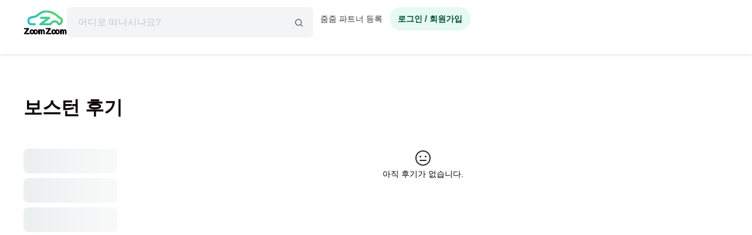

--- FILE ---
content_type: text/html; charset=utf-8
request_url: https://www.zoomzoomtour.com/reviews?c=260&page=4
body_size: 5593
content:
<!DOCTYPE html><html lang="ko"><head><meta charSet="utf-8"/><meta content="Content-type: text/html; charset=UTF-8" name="http-equiv"/><meta content="IE=Edge,chrome=1" http-equiv="X-UA-Compatible"/><meta name="viewport" content="width=device-width,initial-scale=1.0,maximum-scale=1.0,user-scalable=no"/><meta content="ko" name="locale"/><title>줌줌투어 보스턴 여행후기 : 보스턴 투어 티켓 할인가 예약</title><meta name="description" content="줌줌투어 보스턴 후기 : 보스턴 투어 티켓 할인가 예약"/><meta name="keyword" content="줌줌투어 보스턴 후기 : 보스턴 투어 티켓 할인가 예약"/><meta content="all,index,follow" name="robots"/><link href="https://d1blyo8czty997.cloudfront.net/common/original/favicon.png" rel="icon"/><link rel="alternate" hrefLang="en-us" href="https://www.zoomzoomtour.com/"/><link rel="alternate" hrefLang="en-au" href="https://www.zoomzoomtour.com/"/><link rel="alternate" hrefLang="ko-kr" href="https://www.zoomzoomtour.com/"/><link rel="alternate" hrefLang="x-default" href="https://www.zoomzoomtour.com/"/><meta name="format-detection" content="telephone=no, date=no, email=no, address=no"/><meta property="og:title" content="줌줌투어 보스턴 여행후기 : 보스턴 투어 티켓 할인가 예약"/><meta property="og:type" content="website"/><meta property="og:url" content="https://www.zoomzoomtour.com/reviews?c=260"/><meta property="og:image" content="https://d1blyo8czty997.cloudfront.net/cms-images/setting/800x640/5061381120.png"/><meta name="naver-site-verification" content="90f8b4d7975aac6551d911ac8d8ec4561c4d3094"/><link rel="apple-touch-icon" href="/images/icons/apple-touch-icon.png"/><link rel="apple-touch-icon" sizes="76x76" href="/images/icons/apple-touch-icon-76.png"/><link rel="apple-touch-icon" sizes="120x120" href="/images/icons/apple-touch-icon-120.png"/><link rel="apple-touch-icon" sizes="152x152" href="/images/icons/apple-touch-icon.png"/><link rel="canonical" href="https://www.zoomzoomtour.com/reviews?c=260"/><meta name="next-head-count" content="25"/><base href="https://www.zoomzoomtour.com/"/><script>
              window.dataLayer = typeof window.dataLayer !== 'undefined' ? window.dataLayer : [];
              dataLayer.push({'platform': 'web'});
            </script><script type="application/ld+json">{
        "@context": "https://schema.org",
        "@type": "Organization",
        "@id": "https://www.zoomzoomtour.com/#organization",
        "name": "줌줌투어",
        "url": "https://www.zoomzoomtour.com",
        "telephone": "+82 2 2088 4148",
        "alternateName": "줌줌투어 | ZoomZoom Tour",
        "description": "취미, 클래스, 가이드투어, 인기액티비티, 티켓, 해외리조트 (특가)까지! 국내, 해외 모두 한곳에서 쉽고 빠른 예약! 줌줌에서 나만의 특별한 경험들을 만들어 보세요!",
        "logo": {
          "@type": "ImageObject",
          "url": "https://www.zoomzoomtour.com/images/zoomzoomtour.png",
          "height": 1080,
          "width": 1080
        },
        "sameAs": [
          "https://blog.naver.com/urimalo_",
          "https://www.instagram.com/zoomzoomtour/",
          "https://apps.apple.com/kr/app/줌줌투어-신나는-여행의-발견/id1254325379",
          "https://play.google.com/store/apps/details?id=com.zoomzoomtour.zoomtuapp"
        ]
      }</script><link rel="preload" href="/_next/static/css/700053f06fc0e0c7.css" as="style"/><link rel="stylesheet" href="/_next/static/css/700053f06fc0e0c7.css" data-n-g=""/><noscript data-n-css=""></noscript><script defer="" nomodule="" src="/_next/static/chunks/polyfills-c67a75d1b6f99dc8.js"></script><script src="/_next/static/chunks/webpack-d431520f21a28a88.js" defer=""></script><script src="/_next/static/chunks/framework-b06ae534002e72a6.js" defer=""></script><script src="/_next/static/chunks/main-8132951b6a9b2919.js" defer=""></script><script src="/_next/static/chunks/pages/_app-f2169cc9ba356200.js" defer=""></script><script src="/_next/static/chunks/6010-9fdb480f35c057c2.js" defer=""></script><script src="/_next/static/chunks/9405-98d48ef0ab2cf46c.js" defer=""></script><script src="/_next/static/chunks/775-0000b6ebe0e59a50.js" defer=""></script><script src="/_next/static/chunks/8428-e3e5e1e9fddaac4b.js" defer=""></script><script src="/_next/static/chunks/1443-47949d6ee758d1e2.js" defer=""></script><script src="/_next/static/chunks/pages/reviews-d94ed2e83d0c8ed5.js" defer=""></script><script src="/_next/static/DACCkijtnzWUcVItoMzhn/_buildManifest.js" defer=""></script><script src="/_next/static/DACCkijtnzWUcVItoMzhn/_ssgManifest.js" defer=""></script></head><body><noscript><iframe src="https://www.googletagmanager.com/ns.html?id=GTM-T3BS4CS" height="0" width="0" style="display: none; visibility: hidden;"></iframe></noscript><div id="zzt-root"><div id="__next"><nav class="common_header__ub6kH  undefined"><header class="header header-white "><div class="zds-container "><div class="zds-row  common_firsHeader__fUmd5"><div class="zds-col xs-5"><div class="common_sectionLogo__OyWUE"><a id="logo" href="/" aria-label="home"><span class="brand-logo brand-logo-light-vertical-primary" style="width:74px;height:52px"><b>줌줌투어</b></span></a><div class="commonSearchContainer"><div class="search-input "><div class="input-form input-form-full "><input class="input input-secondary input-fill input-fill-light-secondary input-lg  search-input-form  " autoComplete="off" placeholder="어디로 떠나시나요?" type="text" value=""/></div><div class="search-input-icon "><svg xmlns="http://www.w3.org/2000/svg" width="16" height="16" fill="var(--zds-secondary)" viewBox="0 0 256 256" style="pointer-events:none"><path d="M229.66,218.34l-50.07-50.06a88.11,88.11,0,1,0-11.31,11.31l50.06,50.07a8,8,0,0,0,11.32-11.32ZM40,112a72,72,0,1,1,72,72A72.08,72.08,0,0,1,40,112Z"></path></svg></div></div></div></div></div><div class="zds-col xs-7"><div class="common_userContainer__wUqMt"><div class="list-inline"><button class="btn btn-primary btn-fill-light btn-fill-light-primary  btn-fill-light-primary  btn-md btn-shadow-0 btn-round    common_loginBtn__ETtiK" data-loading="false"><p><b>로그인 / 회원가입</b></p></button></div></div></div></div><div class="zds-row "><div class="zds-col "><div class="common_secondHeader__chzb5"></div></div></div></div></header></nav><div class="common_wrapper__zyISE"><div class="zds-container "><div class="reviews"></div></div></div><div id="footer" class=""><div class="zds-container "><div class="zds-row "><div class="zds-col xs-12 sm-5"><p class="contact-info"><span class="contact-info-buttons"><button class="btn btn-secondary btn-outline btn-outline-secondary  btn-outline-secondary  btn-md btn-shadow-0     " data-loading="false" id="footer_channel_bot_toggle_btn"><p>고객센터</p></button><button class="btn btn-secondary btn-outline btn-outline-secondary  btn-outline-secondary  btn-md btn-shadow-0     " data-loading="false"><p>자주 묻는 질문</p></button></span><br/><b>전화문의</b><br/><span class="open_hours">평일 09:00-18:00 (점심시간: 12:00-13:00) (한국시간 기준)</span><br/><b>한국 : <!-- -->(02) 2088-4148</b><br/><b>호주 : <!-- -->+61-2-8311-7574</b></p></div><div class="zds-col xs-4 sm-2"><ul><li><a href="/about_us">회사 소개</a></li><li><a href="/how_it_works">이용 방법</a></li><li><a class="inline" href="/tourtnc">이용 약관</a></li><li><a class="inline" href="/policy-privacy">개인정보 취급방침</a></li><li><a class="inline" href="/refund">취소 및 환불 정책</a></li><li><a class="inline" href="https://partners.zoomzoomtour.com/">줌줌 파트너 등록</a></li><li><a href="/help">자주 묻는 질문</a></li></ul></div><div class="zds-col sm-2"><ul class="services"><li><a class="social_link__ facebook" href="https://www.facebook.com/zoomzoomtour/" target="_blank" title="facebook" rel="noreferrer"><b><i class="fa fa-facebook-f"></i></b> <!-- -->페이스북</a></li><li><a class="social_link__ instagram" href="https://www.instagram.com/zoomzoomtour/" target="_blank" title="instagram" rel="noreferrer"><b><i class="fa fa-instagram"></i></b>인스타그램</a></li><li><a class="social_link__ naver" href="https://blog.naver.com/urimalo_" target="_blank" title="Naver Blog" rel="noreferrer"><b>N</b> 블로그</a></li><li><a href="/reviews">전체 후기</a></li></ul></div><div class="zds-col sm-2"><div class="app_download"><a href="https://abr.zoomzoomtour.com/usjsrs" target="_blank" rel="noreferrer"><span style="box-sizing:border-box;display:block;overflow:hidden;width:initial;height:initial;background:none;opacity:1;border:0;margin:0;padding:0;position:relative"><span style="box-sizing:border-box;display:block;width:initial;height:initial;background:none;opacity:1;border:0;margin:0;padding:0;padding-top:30.165289256198346%"></span><img alt="googele play" src="[data-uri]" decoding="async" data-nimg="responsive" style="position:absolute;top:0;left:0;bottom:0;right:0;box-sizing:border-box;padding:0;border:none;margin:auto;display:block;width:0;height:0;min-width:100%;max-width:100%;min-height:100%;max-height:100%"/><noscript><img alt="googele play" loading="lazy" decoding="async" data-nimg="responsive" style="position:absolute;top:0;left:0;bottom:0;right:0;box-sizing:border-box;padding:0;border:none;margin:auto;display:block;width:0;height:0;min-width:100%;max-width:100%;min-height:100%;max-height:100%" src="/_next/static/media/appmarket_02.86279214.png"/></noscript></span></a><a href="https://abr.zoomzoomtour.com/9ayvr5" target="_blank" rel="noreferrer"><span style="box-sizing:border-box;display:block;overflow:hidden;width:initial;height:initial;background:none;opacity:1;border:0;margin:0;padding:0;position:relative"><span style="box-sizing:border-box;display:block;width:initial;height:initial;background:none;opacity:1;border:0;margin:0;padding:0;padding-top:26.118067978533094%"></span><img alt="googele play" src="[data-uri]" decoding="async" data-nimg="responsive" style="position:absolute;top:0;left:0;bottom:0;right:0;box-sizing:border-box;padding:0;border:none;margin:auto;display:block;width:0;height:0;min-width:100%;max-width:100%;min-height:100%;max-height:100%"/><noscript><img alt="googele play" loading="lazy" decoding="async" data-nimg="responsive" style="position:absolute;top:0;left:0;bottom:0;right:0;box-sizing:border-box;padding:0;border:none;margin:auto;display:block;width:0;height:0;min-width:100%;max-width:100%;min-height:100%;max-height:100%" src="/_next/static/media/appmarket_01.a4099835.png"/></noscript></span></a></div></div></div></div><div class="copyrights"><div class="zds-container ">줌줌투어 주식회사<!-- --> | 대표 <!-- -->CHANG CHEON YOUNG<!-- --> |<!-- --> <!-- -->서울특별시 중구 청계천로 100, 서관 11층 1141호(수표동)<!-- --> | 사업등록번호<!-- --> <!-- -->770-88-01687<!-- --> <a href="https://www.ftc.go.kr/bizCommPop.do?wrkr_no=7708801687" target="_blank" rel="noreferrer">사업자 정보확인</a> <!-- -->| 통신판매업신고번호 <!-- -->2022-서울중구-1748<br/>줌줌 (호주사무실)<!-- --> | <!-- -->5 Drake St, Artarmon, NSW 2064 Australia<!-- --> <br/>자사는 서울특별시관광협회 공제영업보증보험에 가입되어 있습니다. 줌줌투어 주식회사는 통신판매중개자이며 통신판매의 당사자가 아닙니다. 따라서 상품·거래정보 및 거래에 대하여 책임을 지지않습니다.</div></div></div></div></div><script id="__NEXT_DATA__" type="application/json">{"props":{"pageProps":{"_sentryTraceData":"3cc40f17d4e33477a68c1c9d460da068-3b3aeb23464b664b-1","_sentryBaggage":"sentry-environment=production,sentry-release=fff108584208f3f032b554da3e2010bc17e8a969,sentry-public_key=4718a85a6d2c140bf3c46a5fa6545fa1,sentry-trace_id=3cc40f17d4e33477a68c1c9d460da068,sentry-sample_rate=1,sentry-transaction=GET%20%2Freviews,sentry-sampled=true","categoryInfo":{"categoryId":260,"imageUrl":"https://d1blyo8czty997.cloudfront.net/cms-images/catalog/category/original/260_2025.jpg","verticalImageUrl":"https://d1blyo8czty997.cloudfront.net/cms-images/catalog/category/original/260_2025.jpg","parentId":59,"parentName":"미국","name":"보스턴","metaTitle":"보스턴 투어 티켓 할인가 예약","metaKeyword":"보스턴여행, 보스턴투어, 보스턴티켓, 보스턴아이비리그투어","metaDescription":"보스턴 여행 필수 투어와 티켓을 살펴보세요! 인기 그룹 투어와 단독 투어 티켓 등을 할인가에 예약할 수 있습니다.","timezone":"America/New_York","status":1,"currency":"USD","keyword":{"id":34340,"query":"category_id=260","keyword":"보스턴 여행"}},"params":{"category":"260","page":"4"}},"ssrMobile":false,"userApp":false,"newUserApp":false,"partnersApp":false,"userData":{"mileage":0,"reviewCount":0,"myCouponCount":0,"giftCouponCount":0,"unreadMessageCount":0,"wishlist":[],"socials":[],"mileageExpiry":null,"unwrittenReviewCount":0,"kakaoEventEligible":false,"purchaseCount":0,"purchasePrice":0,"estimatedExpiringMileage":0,"customerId":0,"firstname":"","lastname":"","displayName":"","email":"","telCountryId":0,"telephone":"","mobile":null,"avatarImgUrl":"","userType1":null,"userType2":null,"emailConfirmed":false,"phoneConfirmed":false,"marketingApp":false,"marketingEmail":false,"marketingSms":false,"marketingUpdatedAt":null,"mileageRecentlyIssuedAt":null,"firstOrderDate":null,"joinDate":null,"privacyPolicy":false,"phoneNumber":null},"maintenance":{"maintenance":false,"isAllowSession":false},"rememberMe":false,"dehydratedState":{"mutations":[],"queries":[{"state":{"data":{"mileage":0,"reviewCount":0,"myCouponCount":0,"giftCouponCount":0,"unreadMessageCount":0,"wishlist":[],"socials":[],"mileageExpiry":null,"unwrittenReviewCount":0,"kakaoEventEligible":false,"purchaseCount":0,"purchasePrice":0,"estimatedExpiringMileage":0,"customerId":0,"firstname":"","lastname":"","displayName":"","email":"","telCountryId":0,"telephone":"","mobile":null,"avatarImgUrl":"","userType1":null,"userType2":null,"emailConfirmed":false,"phoneConfirmed":false,"marketingApp":false,"marketingEmail":false,"marketingSms":false,"marketingUpdatedAt":null,"mileageRecentlyIssuedAt":null,"firstOrderDate":null,"joinDate":null,"privacyPolicy":false,"phoneNumber":null},"dataUpdateCount":1,"dataUpdatedAt":1768996584861,"error":null,"errorUpdateCount":0,"errorUpdatedAt":0,"fetchFailureCount":0,"fetchFailureReason":null,"fetchMeta":null,"isInvalidated":false,"status":"success","fetchStatus":"idle"},"queryKey":["api/zoomzoom/customer/me/info"],"queryHash":"[\"api/zoomzoom/customer/me/info\"]"}]},"__N_SSP":true},"page":"/reviews","query":{"c":"260","page":"4"},"buildId":"DACCkijtnzWUcVItoMzhn","runtimeConfig":{"slackAppEnv":"unknown","appEnv":"production"},"isFallback":false,"isExperimentalCompile":false,"gssp":true,"appGip":true,"scriptLoader":[{"id":"google-analytics","strategy":"afterInteractive","children":"\n            (function(w,d,s,l,i){w[l]=w[l]||[];w[l].push({'gtm.start':\n            new Date().getTime(),event:'gtm.js'});var f=d.getElementsByTagName(s)[0],\n            j=d.createElement(s),dl=l!='dataLayer'?'\u0026l='+l:'';j.async=true;j.src=\n            'https://www.googletagmanager.com/gtm.js?id='+i+dl;f.parentNode.insertBefore(j,f);\n            })(window,document,'script','dataLayer','GTM-T3BS4CS');          \n          "},{"src":"https://t1.kakaocdn.net/kakao_js_sdk/2.5.0/kakao.min.js","integrity":"sha384-kYPsUbBPlktXsY6/oNHSUDZoTX6+YI51f63jCPEIPFP09ttByAdxd2mEjKuhdqn4","crossOrigin":"anonymous","strategy":"afterInteractive"}]}</script></body></html>

--- FILE ---
content_type: text/html; charset=utf-8
request_url: https://id.abr.ge/api/v2/third-party-cookie/identifier.html?requestID=976439468
body_size: 442
content:
<!DOCTYPE html>
<html>
<head><meta charset="utf-8"></head>
<body>

<pre>
    requestID: 976439468
    Reply: map[uuid:348811a0-9b41-4e72-98f9-00c0f9e5488f]
</pre>
<script>
    var message = {
        requestID: '976439468',
        
        reply: (document.cookie.indexOf('ab180ClientId=') !== -1) ? {"uuid":"348811a0-9b41-4e72-98f9-00c0f9e5488f"} : { error: 'Third party cookie is not supported' }
        
    }

    window.parent.postMessage(
        
        JSON.stringify(message)
        
    , '*');
</script>
</body>
</html>


--- FILE ---
content_type: application/javascript; charset=UTF-8
request_url: https://www.zoomzoomtour.com/_next/static/chunks/6603.4a8ef1fe67325e07.js
body_size: 4817
content:
!function(){try{var e="undefined"!=typeof window?window:"undefined"!=typeof global?global:"undefined"!=typeof self?self:{},t=(new e.Error).stack;t&&(e._sentryDebugIds=e._sentryDebugIds||{},e._sentryDebugIds[t]="98b005e2-d682-42bb-9c89-c64842231383",e._sentryDebugIdIdentifier="sentry-dbid-98b005e2-d682-42bb-9c89-c64842231383")}catch(e){}}();"use strict";(self.webpackChunk_N_E=self.webpackChunk_N_E||[]).push([[6603],{65605:function(e,t,a){a.d(t,{FT:function(){return n.FT},IL:function(){return n.IL},Od:function(){return n.Od}});var n=a(71106)},19656:function(e,t,a){var n=a(85893);t.Z=e=>{let{title:t,description:a}=e;return(0,n.jsxs)("div",{className:"page-title",children:[(0,n.jsx)("h1",{className:"page-title-name",children:t}),a&&(0,n.jsx)("p",{className:"page-title-description",children:a})]})}},74812:function(e,t,a){var n=a(85893),i=a(86310),r=a(65605);t.Z=e=>{let{showAvatar:t=!0}=e,{isMobile:a}=(0,i.e)();return(0,n.jsx)(r.Od.Group,{animation:r.FT.Slide,children:(0,n.jsxs)("div",{className:"review-card loading",children:[t&&!a&&(0,n.jsx)(r.Od.Circle,{widthType:r.IL.Pixel,width:44,className:"avatar"}),(0,n.jsxs)("div",{className:"review-card-body",children:[(0,n.jsxs)("div",{className:"review-card-top",children:[(0,n.jsx)(r.Od.Rectangle,{borderRadius:8,height:16,widthType:r.IL.Percentage,width:10}),(0,n.jsx)("div",{className:"review-card-top-info",children:Array.from({length:3}).map((e,t)=>(0,n.jsx)(r.Od.Rectangle,{borderRadius:8,height:16,widthType:r.IL.Percentage,width:15},"review-card-top-info-".concat(t)))}),(0,n.jsx)(r.Od.Rectangle,{borderRadius:8,height:16,widthType:r.IL.Percentage,width:80})]}),(0,n.jsx)(r.Od.Rectangle,{borderRadius:8,height:40,widthType:r.IL.Percentage,width:100}),(0,n.jsx)("div",{className:"review-images",children:Array.from({length:6},(e,t)=>(0,n.jsx)(r.Od.Rectangle,{className:"review-image-loading",borderRadius:8,widthType:r.IL.Percentage,width:100,height:70},"review-images-loading-".concat(t)))})]})]})})}},52513:function(e,t,a){a.d(t,{Z:function(){return d}});var n=a(85893),i=a(27484),r=a.n(i),c=a(67294),l=a(74812),s=a(37767);let o={ReviewCard:s.default,EditReviewCard:e=>{var t,a;let{data:i}=e,l=(0,c.useMemo)(()=>{let e=0;return i.quantities.forEach(t=>{e+=t.value}),e},[i.quantities]);return(0,n.jsxs)(n.Fragment,{children:[(0,n.jsx)("a",{href:"/tour/".concat(i.productId),children:(0,n.jsx)("span",{className:"review-product-name",children:i.name})}),(0,n.jsx)("p",{children:"투어일: ".concat(r()(i.localTourDate).format("YYYY년MM월DD일"),"  \xb7 ").concat(l,"명")}),(null===(t=i.reviewEventDetail)||void 0===t?void 0:t.reviewEventEndAt)&&(0,n.jsx)("p",{className:"review-event",children:"* ".concat(r()(null===(a=i.reviewEventDetail)||void 0===a?void 0:a.reviewEventEndAt).format("YYYY년 MM월 DD일")," 이내에 후기 작성 시 마일리지 추가 적립")}),(0,n.jsx)("a",{href:"/account/review/write/".concat(i.orderId),children:(0,n.jsx)("span",{className:"review-btn",children:"후기 쓰기"})})]})},ReviewLoadingCard:l.Z};var d=o},56307:function(e,t,a){a.d(t,{Z:function(){return ReviewList_ReviewList}});var n=a(85893),i=a(52513),r=a(13318),c=a(71106),ReviewList_ReviewList=e=>{var t;let{isLoading:a,data:l,page:s,onPageChange:o,paginationSize:d="md",showEmptyView:u=!1,pageSize:h=5,showPartialPartnerComment:v}=e,g=Math.ceil(((null==l?void 0:l.count)||0)/h);return(0,n.jsx)("div",{className:"review-list",children:a?Array.from({length:h},(e,t)=>(0,n.jsx)(i.Z.ReviewLoadingCard,{},"review-list-loading-".concat(t))):(null==l?void 0:l.reviews)&&(null==l?void 0:l.reviews.length)>0?(0,n.jsxs)(n.Fragment,{children:[l.reviews.map((e,t)=>(0,n.jsx)(i.Z.ReviewCard,{data:e,showPartialPartnerComment:v},"review".concat(t+1))),g>1&&(0,n.jsx)(c.tl,{activePage:s?+s:1,variant:"text",color:"secondary",size:d,pageSize:h,displayPageNumber:5,total:null!==(t=null==l?void 0:l.count)&&void 0!==t?t:0,round:!1,onChange:e=>o(e)})]}):u?(0,n.jsxs)("div",{className:"empty",children:[(0,n.jsx)(r.F,{color:(0,c.mk)("secondary"),weight:"regular",size:(0,c.m2)("xl")}),(0,n.jsx)("p",{className:"empty-description",children:"아직 후기가 없습니다."})]}):(0,n.jsx)(n.Fragment,{})})}},31508:function(e,t,a){a.r(t),a.d(t,{default:function(){return ReviewsContainer}});var n=a(85893),i=a(19656),r=a(86310),c=a(59298),Loading=()=>{let{size:e}=(0,r.e)(),t="lg"!==e&&"xl"!==e;return(0,n.jsx)("div",{className:"category-list category-loading",children:(0,n.jsx)(c.Od.Group,{children:(0,n.jsx)("ul",{className:"category-list-regions",children:Array.from({length:8},(e,a)=>(0,n.jsx)(c.Od.Rectangle,{widthType:c.IL.Pixel,width:t?70:160,height:t?38:42,borderRadius:t?32:8,className:"category-list-regions-item"},a))})})})},l=a(57485),s=a(96124),o=a(4480),Category=e=>{let{pageUrl:t,linkParam:a}=e,{isMobile:i}=(0,r.e)(),c=(0,o.sJ)(l.RJ);return 0===c.length?(0,n.jsx)(Loading,{}):(0,n.jsx)("div",{className:"category-list ".concat(i?"category-list-mobile":""),children:(0,n.jsxs)("ul",{className:"category-list-regions",children:[(0,n.jsx)("li",{className:"category-list-regions-item view-all",children:(0,n.jsx)("a",{href:t,children:"전체보기"})}),c.map(e=>(0,n.jsxs)("li",{className:"category-list-regions-item",children:[(0,n.jsx)("a",{href:"".concat(t,"?").concat(a,"=").concat(e.categoryId),children:(0,s.Tz)(e.name)}),!i&&(0,n.jsx)("ul",{className:"category-list-countries",children:e.children.map((e,i)=>(0,n.jsxs)("li",{className:"category-list-countries-item",children:[(0,n.jsx)("a",{href:"".concat(t,"?").concat(a,"=").concat(e.categoryId),children:(0,n.jsx)("span",{className:"category-list-countries-item-name",children:(0,s.Tz)(e.name)})}),(0,n.jsx)("div",{className:"category-list-cuntries-cities",children:e.children.map((e,i)=>(0,n.jsx)("a",{href:"".concat(t,"?").concat(a,"=").concat(e.categoryId),children:(0,n.jsx)("span",{className:"category-list-countries-city",children:(0,s.Tz)(e.name)})},i))})]},i))})]},e.categoryId))]})})},d=a(56307),u=a(59008);function ReviewsContainer(e){let{params:t,categoryInfo:a}=e,{page:c,category:l}=t,{isMobile:s}=(0,r.e)(),o=s?6:12,h="pageNo=".concat(c,"&pageSize=").concat(o).concat(l?"&categoryId=".concat(l):""),{data:v,isLoading:g}=(0,u.b4)(h);return(0,n.jsxs)("div",{className:"reviews-container",children:[(0,n.jsx)(i.Z,{title:l&&(null==a?void 0:a.name)?"".concat(null==a?void 0:a.name," 후기"):"줌줌과 함께한 후기"}),(0,n.jsxs)("div",{className:"reviews-container-body",children:[(0,n.jsx)(Category,{pageUrl:"/reviews",linkParam:"c"}),(0,n.jsx)(d.Z,{isLoading:g,data:v,page:c,onPageChange:e=>location.href="/reviews?page=".concat(e).concat(l?"&c=".concat(l):""),paginationSize:s?"sm":"md",showEmptyView:!0,pageSize:o})]})]})}},59008:function(e,t,a){a.d(t,{Iv:function(){return useOwnWritableReviewList},QS:function(){return usePartnerReviewList},VS:function(){return useReviewDetail},b4:function(){return useReviewList},g7:function(){return useOwnWrittenReviewList},ke:function(){return useExternalReviewList},mt:function(){return useInfinitePartnerReview},nt:function(){return useInfiniteReview}});var n=a(8770),i=a(36492),r=a(59403);let useReviewList=(e,t)=>(0,i.a)(["api/zoomzoom/review",e],()=>(0,n.RZ)(e),{refetchOnWindowFocus:!1,refetchOnReconnect:!1,refetchOnMount:!1,...t}),useOwnWrittenReviewList=(e,t)=>(0,i.a)(["api/zoomzoom/review/writtenList",e],()=>(0,n.ue)(e),{refetchOnWindowFocus:!1,refetchOnReconnect:!1,refetchOnMount:!1,cacheTime:0,staleTime:0,...t}),useOwnWritableReviewList=(e,t)=>(0,i.a)(["api/zoomzoom/review/writableList",e],()=>(0,n.X4)(e),{refetchOnWindowFocus:!1,refetchOnReconnect:!1,refetchOnMount:!1,cacheTime:0,staleTime:0,...t}),usePartnerReviewList=(e,t,a)=>(0,i.a)(["api/zoomzoom/review/partner",e,t],()=>(0,n.mY)(e,t),{refetchOnWindowFocus:!1,refetchOnReconnect:!1,refetchOnMount:!1,...a}),useInfiniteReview=(e,t)=>{let getReviewList=async t=>{let{pageParam:a=1}=t,i=await (0,n.RZ)("".concat(e,"&pageNo=").concat(a,"&pageSize=5"));return i||null};return(0,r.N)(["reviewData",e],getReviewList,{getNextPageParam:e=>{var t,a;let n=(null!==(t=null==e?void 0:e.pageNo)&&void 0!==t?t:0)+1;return n>Math.ceil((null!==(a=null==e?void 0:e.count)&&void 0!==a?a:0)/5)?null:n},...t})},useInfinitePartnerReview=(e,t)=>{let getReviewList=async t=>{let{pageParam:a=1}=t,i=await (0,n.mY)(e,"&pageNo=".concat(a,"&pageSize=5"));return i||null};return(0,r.N)(["partnerRevieData",e,e],getReviewList,{getNextPageParam:e=>{var t,a;let n=(null!==(t=null==e?void 0:e.pageNo)&&void 0!==t?t:0)+1;return n>Math.ceil((null!==(a=null==e?void 0:e.count)&&void 0!==a?a:0)/20)?null:n},...t})},useReviewDetail=(e,t)=>(0,i.a)(["api/zoomzoom/review/detail",e],()=>(0,n.V6)(e),{refetchOnWindowFocus:!1,refetchOnReconnect:!1,refetchOnMount:!1,cacheTime:0,staleTime:0,...t}),useExternalReviewList=(e,t,a)=>(0,i.a)(["api/zoomzoom/product/external-review",e,t],()=>(0,n.b$)(e,t),{refetchOnWindowFocus:!1,refetchOnReconnect:!1,refetchOnMount:!1,...a})},53650:function(e,t,a){a.d(t,{r:function(){return c}});var n=a(67294),i=a(27589);let r=new Map([["bold",n.createElement(n.Fragment,null,n.createElement("path",{d:"M243,96a20.33,20.33,0,0,0-17.74-14l-56.59-4.57L146.83,24.62a20.36,20.36,0,0,0-37.66,0L87.35,77.44,30.76,82A20.45,20.45,0,0,0,19.1,117.88l43.18,37.24-13.2,55.7A20.37,20.37,0,0,0,79.57,233L128,203.19,176.43,233a20.39,20.39,0,0,0,30.49-22.15l-13.2-55.7,43.18-37.24A20.43,20.43,0,0,0,243,96ZM172.53,141.7a12,12,0,0,0-3.84,11.86L181.58,208l-47.29-29.08a12,12,0,0,0-12.58,0L74.42,208l12.89-54.4a12,12,0,0,0-3.84-11.86L41.2,105.24l55.4-4.47a12,12,0,0,0,10.13-7.38L128,41.89l21.27,51.5a12,12,0,0,0,10.13,7.38l55.4,4.47Z"}))],["duotone",n.createElement(n.Fragment,null,n.createElement("path",{d:"M229.06,108.79l-48.7,42,14.88,62.79a8.4,8.4,0,0,1-12.52,9.17L128,189.09,73.28,222.74a8.4,8.4,0,0,1-12.52-9.17l14.88-62.79-48.7-42A8.46,8.46,0,0,1,31.73,94L95.64,88.8l24.62-59.6a8.36,8.36,0,0,1,15.48,0l24.62,59.6L224.27,94A8.46,8.46,0,0,1,229.06,108.79Z",opacity:"0.2"}),n.createElement("path",{d:"M239.18,97.26A16.38,16.38,0,0,0,224.92,86l-59-4.76L143.14,26.15a16.36,16.36,0,0,0-30.27,0L90.11,81.23,31.08,86a16.46,16.46,0,0,0-9.37,28.86l45,38.83L53,211.75a16.38,16.38,0,0,0,24.5,17.82L128,198.49l50.53,31.08A16.4,16.4,0,0,0,203,211.75l-13.76-58.07,45-38.83A16.43,16.43,0,0,0,239.18,97.26Zm-15.34,5.47-48.7,42a8,8,0,0,0-2.56,7.91l14.88,62.8a.37.37,0,0,1-.17.48c-.18.14-.23.11-.38,0l-54.72-33.65a8,8,0,0,0-8.38,0L69.09,215.94c-.15.09-.19.12-.38,0a.37.37,0,0,1-.17-.48l14.88-62.8a8,8,0,0,0-2.56-7.91l-48.7-42c-.12-.1-.23-.19-.13-.5s.18-.27.33-.29l63.92-5.16A8,8,0,0,0,103,91.86l24.62-59.61c.08-.17.11-.25.35-.25s.27.08.35.25L153,91.86a8,8,0,0,0,6.75,4.92l63.92,5.16c.15,0,.24,0,.33.29S224,102.63,223.84,102.73Z"}))],["fill",n.createElement(n.Fragment,null,n.createElement("path",{d:"M234.29,114.85l-45,38.83L203,211.75a16.4,16.4,0,0,1-24.5,17.82L128,198.49,77.47,229.57A16.4,16.4,0,0,1,53,211.75l13.76-58.07-45-38.83A16.46,16.46,0,0,1,31.08,86l59-4.76,22.76-55.08a16.36,16.36,0,0,1,30.27,0l22.75,55.08,59,4.76a16.46,16.46,0,0,1,9.37,28.86Z"}))],["light",n.createElement(n.Fragment,null,n.createElement("path",{d:"M237.28,97.87A14.18,14.18,0,0,0,224.76,88l-60.25-4.87-23.22-56.2a14.37,14.37,0,0,0-26.58,0L91.49,83.11,31.24,88a14.18,14.18,0,0,0-12.52,9.89A14.43,14.43,0,0,0,23,113.32L69,152.93l-14,59.25a14.4,14.4,0,0,0,5.59,15,14.1,14.1,0,0,0,15.91.6L128,196.12l51.58,31.71a14.1,14.1,0,0,0,15.91-.6,14.4,14.4,0,0,0,5.59-15l-14-59.25L233,113.32A14.43,14.43,0,0,0,237.28,97.87Zm-12.14,6.37-48.69,42a6,6,0,0,0-1.92,5.92l14.88,62.79a2.35,2.35,0,0,1-.95,2.57,2.24,2.24,0,0,1-2.6.1L131.14,184a6,6,0,0,0-6.28,0L70.14,217.61a2.24,2.24,0,0,1-2.6-.1,2.35,2.35,0,0,1-1-2.57l14.88-62.79a6,6,0,0,0-1.92-5.92l-48.69-42a2.37,2.37,0,0,1-.73-2.65,2.28,2.28,0,0,1,2.07-1.65l63.92-5.16a6,6,0,0,0,5.06-3.69l24.63-59.6a2.35,2.35,0,0,1,4.38,0l24.63,59.6a6,6,0,0,0,5.06,3.69l63.92,5.16a2.28,2.28,0,0,1,2.07,1.65A2.37,2.37,0,0,1,225.14,104.24Z"}))],["regular",n.createElement(n.Fragment,null,n.createElement("path",{d:"M239.18,97.26A16.38,16.38,0,0,0,224.92,86l-59-4.76L143.14,26.15a16.36,16.36,0,0,0-30.27,0L90.11,81.23,31.08,86a16.46,16.46,0,0,0-9.37,28.86l45,38.83L53,211.75a16.38,16.38,0,0,0,24.5,17.82L128,198.49l50.53,31.08A16.4,16.4,0,0,0,203,211.75l-13.76-58.07,45-38.83A16.43,16.43,0,0,0,239.18,97.26Zm-15.34,5.47-48.7,42a8,8,0,0,0-2.56,7.91l14.88,62.8a.37.37,0,0,1-.17.48c-.18.14-.23.11-.38,0l-54.72-33.65a8,8,0,0,0-8.38,0L69.09,215.94c-.15.09-.19.12-.38,0a.37.37,0,0,1-.17-.48l14.88-62.8a8,8,0,0,0-2.56-7.91l-48.7-42c-.12-.1-.23-.19-.13-.5s.18-.27.33-.29l63.92-5.16A8,8,0,0,0,103,91.86l24.62-59.61c.08-.17.11-.25.35-.25s.27.08.35.25L153,91.86a8,8,0,0,0,6.75,4.92l63.92,5.16c.15,0,.24,0,.33.29S224,102.63,223.84,102.73Z"}))],["thin",n.createElement(n.Fragment,null,n.createElement("path",{d:"M235.36,98.49A12.21,12.21,0,0,0,224.59,90l-61.47-5L139.44,27.67a12.37,12.37,0,0,0-22.88,0L92.88,85,31.41,90a12.45,12.45,0,0,0-7.07,21.84l46.85,40.41L56.87,212.64a12.35,12.35,0,0,0,18.51,13.49L128,193.77l52.62,32.36a12.12,12.12,0,0,0,13.69-.51,12.28,12.28,0,0,0,4.82-13l-14.32-60.42,46.85-40.41A12.29,12.29,0,0,0,235.36,98.49Zm-8.93,7.26-48.68,42a4,4,0,0,0-1.28,3.95l14.87,62.79a4.37,4.37,0,0,1-1.72,4.65,4.24,4.24,0,0,1-4.81.18L130.1,185.67a4,4,0,0,0-4.2,0L71.19,219.32a4.24,4.24,0,0,1-4.81-.18,4.37,4.37,0,0,1-1.72-4.65L79.53,151.7a4,4,0,0,0-1.28-3.95l-48.68-42A4.37,4.37,0,0,1,28.25,101a4.31,4.31,0,0,1,3.81-3L96,92.79a4,4,0,0,0,3.38-2.46L124,30.73a4.35,4.35,0,0,1,8.08,0l24.62,59.6A4,4,0,0,0,160,92.79l63.9,5.15a4.31,4.31,0,0,1,3.81,3A4.37,4.37,0,0,1,226.43,105.75Z"}))]]),c=n.forwardRef((e,t)=>n.createElement(i.Z,{ref:t,...e,weights:r}));c.displayName="StarIcon"},59403:function(e,t,a){a.d(t,{N:function(){return useInfiniteQuery}});var n=a(32161),i=a(52924),r=a(9499);let InfiniteQueryObserver=class InfiniteQueryObserver extends i.z{constructor(e,t){super(e,t)}bindMethods(){super.bindMethods(),this.fetchNextPage=this.fetchNextPage.bind(this),this.fetchPreviousPage=this.fetchPreviousPage.bind(this)}setOptions(e,t){super.setOptions({...e,behavior:(0,r.Gm)()},t)}getOptimisticResult(e){return e.behavior=(0,r.Gm)(),super.getOptimisticResult(e)}fetchNextPage({pageParam:e,...t}={}){return this.fetch({...t,meta:{fetchMore:{direction:"forward",pageParam:e}}})}fetchPreviousPage({pageParam:e,...t}={}){return this.fetch({...t,meta:{fetchMore:{direction:"backward",pageParam:e}}})}createResult(e,t){var a,n,i,c,l,s;let{state:o}=e,d=super.createResult(e,t),{isFetching:u,isRefetching:h}=d,v=u&&(null==(a=o.fetchMeta)?void 0:null==(n=a.fetchMore)?void 0:n.direction)==="forward",g=u&&(null==(i=o.fetchMeta)?void 0:null==(c=i.fetchMore)?void 0:c.direction)==="backward";return{...d,fetchNextPage:this.fetchNextPage,fetchPreviousPage:this.fetchPreviousPage,hasNextPage:(0,r.Qy)(t,null==(l=o.data)?void 0:l.pages),hasPreviousPage:(0,r.ZF)(t,null==(s=o.data)?void 0:s.pages),isFetchingNextPage:v,isFetchingPreviousPage:g,isRefetching:h&&!v&&!g}}};var c=a(67187);function useInfiniteQuery(e,t,a){let i=(0,n._v)(e,t,a);return(0,c.r)(i,InfiniteQueryObserver)}}}]);